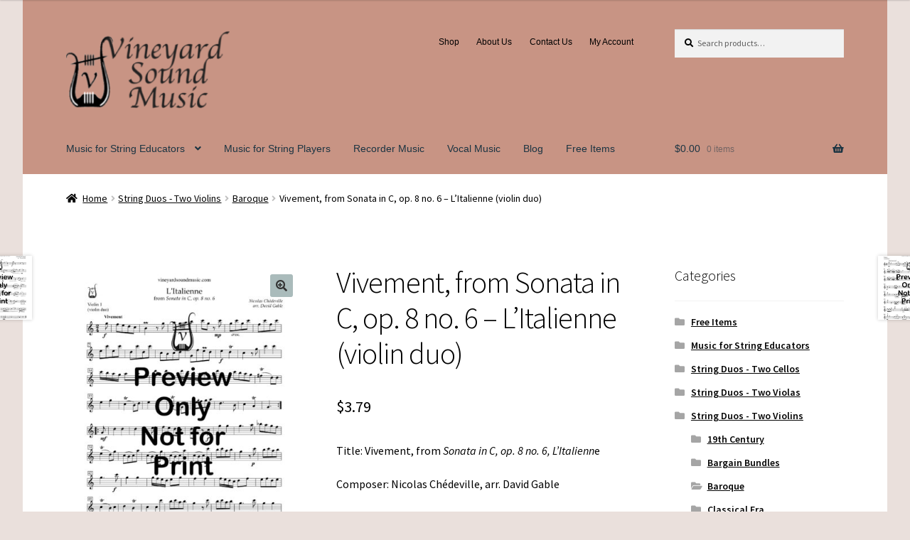

--- FILE ---
content_type: text/css
request_url: https://vineyardsoundmusic.com/wp-content/plugins/storefront-powerpack/assets/css/style.css?ver=1.4.4
body_size: 205
content:
.sp-shop-alignment-left ul.products li.product {
  text-align: left; }
  .sp-shop-alignment-left ul.products li.product .star-rating,
  .sp-shop-alignment-left ul.products li.product img {
    margin-left: 0; }

.sp-shop-alignment-right ul.products li.product {
  text-align: right; }
  .sp-shop-alignment-right ul.products li.product .star-rating,
  .sp-shop-alignment-right ul.products li.product img {
    margin-right: 0; }

@-webkit-keyframes spin {
  from {
    -webkit-transform: rotate(0deg); }
  to {
    -webkit-transform: rotate(360deg); } }

@keyframes spin {
  from {
    transform: rotate(0deg); }
  to {
    transform: rotate(360deg); } }

.jscroll-added .storefront-sorting {
  display: none; }

.sp-loader {
  position: relative;
  height: 1em;
  font-size: 2.244em; }
  .sp-loader:before {
    content: "\f110";
    font-family: "FontAwesome";
    display: block;
    position: absolute;
    top: 0;
    left: 0;
    width: 100%;
    height: 100%;
    line-height: 1;
    text-align: center;
    -webkit-animation: spin linear 1s infinite;
    animation: spin linear 1s infinite; }

.sp-section-description {
  text-align: center; }

@media screen and (min-width: 768px) {
  .single-product.sp-product-gallery-hidden div.product .summary,
  .single-product.sp-product-gallery-hidden.storefront-full-width-content div.product .summary {
    width: 100%;
    float: left;
    margin-left: 0;
    margin-right: 0; }
  .single-product.sp-product-gallery-stacked div.product .images,
  .single-product.sp-product-gallery-stacked div.product .summary,
  .single-product.sp-product-gallery-stacked.storefront-full-width-content div.product .images,
  .single-product.sp-product-gallery-stacked.storefront-full-width-content div.product .summary {
    width: 100%;
    float: left;
    margin-left: 0;
    margin-right: 0; }
  .single-product.sp-product-gallery-stacked div.product .images .thumbnails a.zoom {
    width: 29.4117647059%;
    float: left;
    margin-right: 5.8823529412%;
    margin-right: 5.8823529412%; }
  .single-product.sp-product-gallery-stacked.storefront-full-width-content div.product .images .thumbnails a.zoom {
    width: 13.0434782609%;
    float: left;
    margin-right: 4.347826087%;
    margin-right: 4.347826087%; }
  .site-branding::after,
  .site-search::after,
  .main-navigation::after,
  .secondary-navigation::after,
  .site-header-cart::after {
    clear: both;
    content: "";
    display: table; } }
